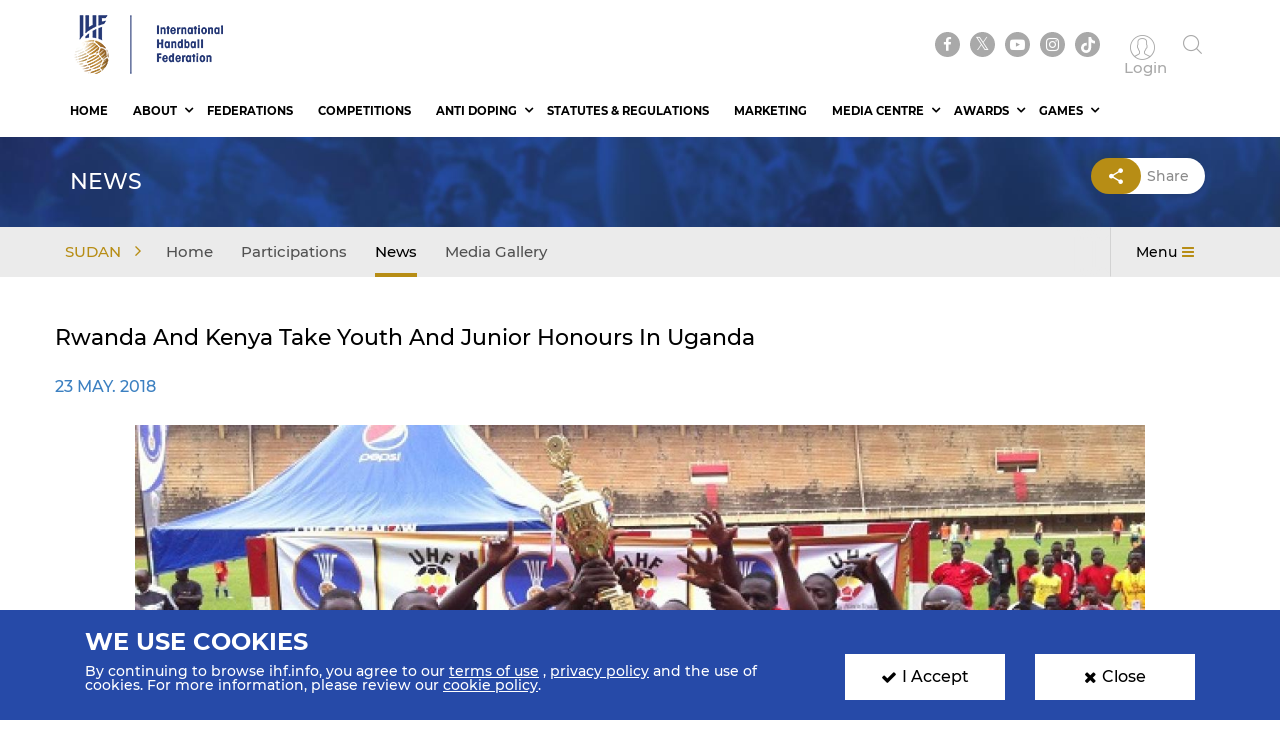

--- FILE ---
content_type: text/html; charset=UTF-8
request_url: https://www.ihf.info/member-federations/sudan/6081/news/5259
body_size: 8430
content:
<!DOCTYPE html>
<html lang="en" dir="ltr" prefix="content: http://purl.org/rss/1.0/modules/content/  dc: http://purl.org/dc/terms/  foaf: http://xmlns.com/foaf/0.1/  og: http://ogp.me/ns#  rdfs: http://www.w3.org/2000/01/rdf-schema#  schema: http://schema.org/  sioc: http://rdfs.org/sioc/ns#  sioct: http://rdfs.org/sioc/types#  skos: http://www.w3.org/2004/02/skos/core#  xsd: http://www.w3.org/2001/XMLSchema# ">
<head>
          <!-- Global site tag (gtag.js) - Google Analytics -->
      <script>
        let ga_id = "G-L2DC7J793W";
        let ga_script = document.createElement('script');
        ga_script.setAttribute('src', 'https://www.googletagmanager.com/gtag/js?id='+ga_id);
        document.head.appendChild(ga_script);
        let gtag_script = document.createElement('script');
        gtag_script.text = "window.dataLayer = window.dataLayer || [];function gtag(){dataLayer.push(arguments);}gtag('js', new Date());gtag('config', '"+ga_id+"');";
        document.head.appendChild(gtag_script);
      </script>
    
    <meta charset="utf-8" />
<meta name="twitter:card" content="summary_large_image" />
<link rel="canonical" href="https://www.ihf.info/member-federations/sudan/6081/news/5259" />
<meta name="twitter:title" content="News" />
<meta name="twitter:description" content="" />
<meta name="twitter:url" content="http://www.ihf.info/member-federations/sudan/6081/news/5259" />
<meta name="twitter:image" content="https://www.ihf.info/themes/ihf_theme/assets/img/logo.png?695" />
<script>var pfHeaderImgUrl = '';var pfHeaderTagline = '';var pfdisableClickToDel  = ;var pfHideImages = ;var pfImageDisplayStyle = '';var pfDisablePDF = ;var pfDisableEmail = ;var pfDisablePrint = ;var pfCustomCSS = '';var pfPlatform = 'Drupal 8';(function(){var js, pf;pf = document.createElement('script');pf.type = 'text/javascript';pf.src='//cdn.printfriendly.com/printfriendly.js';document.getElementsByTagName('head')[0].appendChild(pf)})();</script>
<meta name="Generator" content="Drupal 8 (https://www.drupal.org)" />
<meta name="MobileOptimized" content="width" />
<meta name="HandheldFriendly" content="true" />
<meta name="viewport" content="width=device-width, initial-scale=1.0" />
<link rel="shortcut icon" href="/sites/default/files/favicon.ico" type="image/vnd.microsoft.icon" />

    <meta name="viewport" content="width=device-width, initial-scale=1.0" />
    <title>IHF | News</title>
    <link rel="stylesheet" media="all" href="/core/themes/stable/css/system/components/ajax-progress.module.css?t99nv6" />
<link rel="stylesheet" media="all" href="/core/themes/stable/css/system/components/align.module.css?t99nv6" />
<link rel="stylesheet" media="all" href="/core/themes/stable/css/system/components/autocomplete-loading.module.css?t99nv6" />
<link rel="stylesheet" media="all" href="/core/themes/stable/css/system/components/fieldgroup.module.css?t99nv6" />
<link rel="stylesheet" media="all" href="/core/themes/stable/css/system/components/container-inline.module.css?t99nv6" />
<link rel="stylesheet" media="all" href="/core/themes/stable/css/system/components/clearfix.module.css?t99nv6" />
<link rel="stylesheet" media="all" href="/core/themes/stable/css/system/components/details.module.css?t99nv6" />
<link rel="stylesheet" media="all" href="/core/themes/stable/css/system/components/hidden.module.css?t99nv6" />
<link rel="stylesheet" media="all" href="/core/themes/stable/css/system/components/item-list.module.css?t99nv6" />
<link rel="stylesheet" media="all" href="/core/themes/stable/css/system/components/js.module.css?t99nv6" />
<link rel="stylesheet" media="all" href="/core/themes/stable/css/system/components/nowrap.module.css?t99nv6" />
<link rel="stylesheet" media="all" href="/core/themes/stable/css/system/components/position-container.module.css?t99nv6" />
<link rel="stylesheet" media="all" href="/core/themes/stable/css/system/components/progress.module.css?t99nv6" />
<link rel="stylesheet" media="all" href="/core/themes/stable/css/system/components/reset-appearance.module.css?t99nv6" />
<link rel="stylesheet" media="all" href="/core/themes/stable/css/system/components/resize.module.css?t99nv6" />
<link rel="stylesheet" media="all" href="/core/themes/stable/css/system/components/sticky-header.module.css?t99nv6" />
<link rel="stylesheet" media="all" href="/core/themes/stable/css/system/components/system-status-counter.css?t99nv6" />
<link rel="stylesheet" media="all" href="/core/themes/stable/css/system/components/system-status-report-counters.css?t99nv6" />
<link rel="stylesheet" media="all" href="/core/themes/stable/css/system/components/system-status-report-general-info.css?t99nv6" />
<link rel="stylesheet" media="all" href="/core/themes/stable/css/system/components/tabledrag.module.css?t99nv6" />
<link rel="stylesheet" media="all" href="/core/themes/stable/css/system/components/tablesort.module.css?t99nv6" />
<link rel="stylesheet" media="all" href="/core/themes/stable/css/system/components/tree-child.module.css?t99nv6" />
<link rel="stylesheet" media="all" href="/core/themes/stable/css/views/views.module.css?t99nv6" />
<link rel="stylesheet" media="all" href="/modules/contrib/printfriendly/css/printfriendly.css?t99nv6" />
<link rel="stylesheet" media="all" href="/themes/ihf_theme/assets/css/bootstrap.min.css?t99nv6" />
<link rel="stylesheet" media="all" href="/themes/ihf_theme/assets/css/slick.css?t99nv6" />
<link rel="stylesheet" media="all" href="/themes/ihf_theme/assets/css/font-awesome.css?t99nv6" />
<link rel="stylesheet" media="all" href="/themes/ihf_theme/assets/css/icomoon.css?t99nv6" />
<link rel="stylesheet" media="all" href="/themes/ihf_theme/assets/css/style.css?t99nv6" />

    
<!--[if lte IE 8]>
<script src="/core/assets/vendor/html5shiv/html5shiv.min.js?v=3.7.3"></script>
<![endif]-->

</head>
<body>
<a href="#main-content" class="visually-hidden focusable">
    Skip to main content
</a>

  <div class="dialog-off-canvas-main-canvas" data-off-canvas-main-canvas>
    <div class="layout-container">

    <header role="banner">
        
    </header>

    
    

    

    

    







    <main role="main">
        <a id="main-content" tabindex="-1"></a>
                <header>
    <div class="site-tools">
        <div class="container">
            <div class="row">
                <div class="col-xs-6 site-logo-mob">
                    <div class="site-logo">
                        <a href="/">
                                                        <img src="/themes/ihf_theme/assets/img/logo.png?730" alt="IHF logo">
                        </a>
                    </div>
                </div>
                <div class="col-xs-6 menuOption">
                    <div class="socialMedia ">
                        <ul class="links">
                            <div class="social-media">
                              <li><a href="https://www.facebook.com/ihfworldhandball" target="_blank" class="facebook"><i class="fa fa-facebook" aria-hidden="true"></i></a></li>
                              <li><a href="https://twitter.com/ihfhandball" target="_blank" class="twitter"><i class="fa fa-twitter" aria-hidden="true"></i></a></li>
                              <li><a href="https://www.youtube.com/channel/UCUhAEljbC3MwnI9-ueItMQA" target="_blank" class="youtube"><i class="fa fa-youtube-play" aria-hidden="true"></i></a></li>
                              <li><a href="https://www.instagram.com/ihfworldhandball" target="_blank" class="insta"><i class="fa fa-instagram" aria-hidden="true"></i></a></li>
                              <li class="tiktok"><a href="https://www.tiktok.com/@ihfworldhandball?_t=8fFEU4CZBLS&_r=1" target="_blank" class="tikto"><img src="/themes/ihf_theme/assets/img/tiktok.svg" class="fa"></a></li>
                            </div>

                                                            <li><a href="/user" class="log-in"><i class="icon-user1" aria-hidden="true"></i><span> Login </span></a></li>
                                                        <li><a href="" class="search"><i class="icon-search" aria-hidden="true"></i></a></li>
                        </ul>
                    </div>
                                          <div>
    <div class="search-block-form" data-drupal-selector="search-block-form" id="block-ihf-theme-search" role="search">
  
    
      <div id="IHF-search"><form action="/search/node" method="get" id="search-block-form" accept-charset="UTF-8">
  <div class="js-form-item form-item js-form-type-search form-item-keys js-form-item-keys form-no-label">
      <label for="edit-keys" class="visually-hidden">Search</label>
        <input title="Enter the terms you wish to search for." data-drupal-selector="edit-keys" type="search" id="edit-keys" name="keys" value="" size="15" maxlength="128" class="form-search" />

        </div>
<input data-drupal-selector="edit-submit" type="submit" id="edit-submit" value="Search" class="button js-form-submit form-submit" />

</form>
  </div>
  </div>

  </div>

                                    </div>
            </div>
        </div>
    </div>

            <div class="main-menu ihf-main-menu sf-menu">
            <div class="container">
                <div id="nav-icon3">
                    <span></span>
                    <span></span>
                    <span></span>
                    <span></span>
                </div>
                <div class="menu-link">
                    <nav role="navigation" aria-labelledby="block-personalmainmenu--2-menu" id="block-personalmainmenu--2">
                        <div class="menu sf-js-enabled" style="touch-action: pan-y;">
                                  <div>
    <div id="block-mainmenu">
  
    
      <ul>
                            <li class="">
            <a href="https://www.ihf.info/" class="is-active sf-with-ul">Home</a>
                    </li>

                                                <li class="expand active-parent sfHover sf-arrows">
            <a href="https://www.ihf.info/" class="is-active sf-with-ul">About</a>
                            <ul>
                    <div class="sf-mega container">
                                                                                                                        <div class="sf-mega-section">
                                        <ul>
                                            <li class="secondLevel menuHead expand active-parent">
                                                <a href="/" class="is-active sf-with-ul">About</a>
                                                <ul style="display: none;">

                                                    <li class="secondLevel listHead expand active-parent">
                                                                                                                    <a href="https://www.ihf.info/who-we-are" class="is-active sf-with-ul">Who We Are</a>
                                                                                                                <ul style="display: none;">
                                                                                                                            <li class="secondLevel ">
                                                                                                                                            <a href="https://www.ihf.info/about/congress" class="is-active">Congress</a>
                                                                                                                                    </li>
                                                                                                                            <li class="secondLevel ">
                                                                                                                                            <a href="https://www.ihf.info/about/president" class="is-active">President</a>
                                                                                                                                    </li>
                                                                                                                            <li class="secondLevel ">
                                                                                                                                            <a href="https://www.ihf.info/about/council" class="is-active">Council</a>
                                                                                                                                    </li>
                                                                                                                            <li class="secondLevel ">
                                                                                                                                            <a href="https://www.ihf.info/about/committee" class="is-active">Executive Committee</a>
                                                                                                                                    </li>
                                                                                                                            <li class="secondLevel ">
                                                                                                                                            <a href="https://www.ihf.info/about/commissions" class="is-active">Commissions</a>
                                                                                                                                    </li>
                                                                                                                            <li class="secondLevel ">
                                                                                                                                            <a href="https://www.ihf.info/about/working-groups" class="is-active">Working Groups</a>
                                                                                                                                    </li>
                                                                                                                            <li class="secondLevel ">
                                                                                                                                            <a href="https://www.ihf.info/about/adjudicating-body" class="is-active">Adjudicating bodies</a>
                                                                                                                                    </li>
                                                                                                                            <li class="secondLevel ">
                                                                                                                                            <a href="https://www.ihf.info/about/head-office" class="is-active">Head Office</a>
                                                                                                                                    </li>
                                                                                                                    </ul>

                                                    </li>
                                                </ul>

                                            </li>
                                        </ul>
                                    </div>
                                                                    <div class="sf-mega-section">
                                        <ul>
                                            <li class="secondLevel menuHead expand active-parent">
                                                <a href="/" class="is-active sf-with-ul">About</a>
                                                <ul style="display: none;">

                                                    <li class="secondLevel listHead expand active-parent">
                                                                                                                    <a href="#" class="is-active sf-with-ul">What we do</a>
                                                                                                                <ul style="display: none;">
                                                                                                                            <li class="secondLevel ">
                                                                                                                                            <a href="https://www.ihf.info/about/education" class="is-active">Education</a>
                                                                                                                                    </li>
                                                                                                                            <li class="secondLevel ">
                                                                                                                                            <a href="https://www.ihf.info/about/ihf-forums" class="is-active">IHF Forum For The Future of Handball</a>
                                                                                                                                    </li>
                                                                                                                            <li class="secondLevel ">
                                                                                                                                            <a href="https://www.ihf.info/about/job-posting" class="is-active">Job Offers and Requests</a>
                                                                                                                                    </li>
                                                                                                                            <li class="secondLevel ">
                                                                                                                                            <a href="https://www.ihf.info/about/ihf-bid" class="is-active">IHF Bid And Event Manual</a>
                                                                                                                                    </li>
                                                                                                                            <li class="secondLevel ">
                                                                                                                                            <a href="https://www.ihf.info/about/projects" class="is-active">Projects</a>
                                                                                                                                    </li>
                                                                                                                            <li class="secondLevel ">
                                                                                                                                            <a href="https://www.ihf.info/about/wheelchair" class="is-active">Wheelchair Handball</a>
                                                                                                                                    </li>
                                                                                                                    </ul>

                                                    </li>
                                                </ul>

                                            </li>
                                        </ul>
                                    </div>
                                                                                                        </div>
                </ul>
                    </li>

                            <li class="">
            <a href="https://www.ihf.info/federations" class="is-active sf-with-ul">Federations</a>
                    </li>

                            <li class="">
            <a href="https://www.ihf.info/competitions" class="is-active sf-with-ul">Competitions</a>
                    </li>

                                                <li class="expand active-parent sfHover sf-arrows">
            <a href="https://www.ihf.info/anti-doping" class="is-active sf-with-ul">Anti Doping</a>
                            <ul>
                    <div class="sf-mega container">
                                                                                                                        <div class="sf-mega-section">
                                        <ul>
                                            <li class="secondLevel menuHead expand active-parent">
                                                <a href="/" class="is-active sf-with-ul">Anti Doping</a>
                                                <ul style="display: none;">

                                                    <li class="secondLevel listHead expand active-parent">
                                                                                                                    <a href="https://www.ihf.info/anti-doping/documents/395" class="is-active sf-with-ul">Acronyms</a>
                                                                                                                <ul style="display: none;">
                                                                                                                    </ul>

                                                    </li>
                                                </ul>

                                            </li>
                                        </ul>
                                    </div>
                                                                    <div class="sf-mega-section">
                                        <ul>
                                            <li class="secondLevel menuHead expand active-parent">
                                                <a href="/" class="is-active sf-with-ul">Anti Doping</a>
                                                <ul style="display: none;">

                                                    <li class="secondLevel listHead expand active-parent">
                                                                                                                    <a href="https://www.ihf.info/anti-doping/documents/403" class="is-active sf-with-ul">Doping Control Form</a>
                                                                                                                <ul style="display: none;">
                                                                                                                    </ul>

                                                    </li>
                                                </ul>

                                            </li>
                                        </ul>
                                    </div>
                                                                    <div class="sf-mega-section">
                                        <ul>
                                            <li class="secondLevel menuHead expand active-parent">
                                                <a href="/" class="is-active sf-with-ul">Anti Doping</a>
                                                <ul style="display: none;">

                                                    <li class="secondLevel listHead expand active-parent">
                                                                                                                    <a href="https://www.ihf.info/anti-doping/documents/391" class="is-active sf-with-ul">Education</a>
                                                                                                                <ul style="display: none;">
                                                                                                                    </ul>

                                                    </li>
                                                </ul>

                                            </li>
                                        </ul>
                                    </div>
                                                                    <div class="sf-mega-section">
                                        <ul>
                                            <li class="secondLevel menuHead expand active-parent">
                                                <a href="/" class="is-active sf-with-ul">Anti Doping</a>
                                                <ul style="display: none;">

                                                    <li class="secondLevel listHead expand active-parent">
                                                                                                                    <a href="https://www.ihf.info/anti-doping/documents/393" class="is-active sf-with-ul">Injury &amp; Illness Projects</a>
                                                                                                                <ul style="display: none;">
                                                                                                                    </ul>

                                                    </li>
                                                </ul>

                                            </li>
                                        </ul>
                                    </div>
                                                                    <div class="sf-mega-section">
                                        <ul>
                                            <li class="secondLevel menuHead expand active-parent">
                                                <a href="/" class="is-active sf-with-ul">Anti Doping</a>
                                                <ul style="display: none;">

                                                    <li class="secondLevel listHead expand active-parent">
                                                                                                                    <a href="https://www.ihf.info/anti-doping/documents/399" class="is-active sf-with-ul">Prohibited List</a>
                                                                                                                <ul style="display: none;">
                                                                                                                    </ul>

                                                    </li>
                                                </ul>

                                            </li>
                                        </ul>
                                    </div>
                                                                    <div class="sf-mega-section">
                                        <ul>
                                            <li class="secondLevel menuHead expand active-parent">
                                                <a href="/" class="is-active sf-with-ul">Anti Doping</a>
                                                <ul style="display: none;">

                                                    <li class="secondLevel listHead expand active-parent">
                                                                                                                    <a href="https://www.ihf.info/anti-doping/documents/405" class="is-active sf-with-ul">Results And Violations</a>
                                                                                                                <ul style="display: none;">
                                                                                                                    </ul>

                                                    </li>
                                                </ul>

                                            </li>
                                        </ul>
                                    </div>
                                                                    <div class="sf-mega-section">
                                        <ul>
                                            <li class="secondLevel menuHead expand active-parent">
                                                <a href="/" class="is-active sf-with-ul">Anti Doping</a>
                                                <ul style="display: none;">

                                                    <li class="secondLevel listHead expand active-parent">
                                                                                                                    <a href="https://www.ihf.info/anti-doping/statistics" class="is-active sf-with-ul">Statistics</a>
                                                                                                                <ul style="display: none;">
                                                                                                                    </ul>

                                                    </li>
                                                </ul>

                                            </li>
                                        </ul>
                                    </div>
                                                                    <div class="sf-mega-section">
                                        <ul>
                                            <li class="secondLevel menuHead expand active-parent">
                                                <a href="/" class="is-active sf-with-ul">Anti Doping</a>
                                                <ul style="display: none;">

                                                    <li class="secondLevel listHead expand active-parent">
                                                                                                                    <a href="https://www.ihf.info/anti-doping/documents/397" class="is-active sf-with-ul">Therapeutic Use Exemption</a>
                                                                                                                <ul style="display: none;">
                                                                                                                    </ul>

                                                    </li>
                                                </ul>

                                            </li>
                                        </ul>
                                    </div>
                                                                    <div class="sf-mega-section">
                                        <ul>
                                            <li class="secondLevel menuHead expand active-parent">
                                                <a href="/" class="is-active sf-with-ul">Anti Doping</a>
                                                <ul style="display: none;">

                                                    <li class="secondLevel listHead expand active-parent">
                                                                                                                    <a href="https://www.ihf.info/anti-doping/videos" class="is-active sf-with-ul">Videos</a>
                                                                                                                <ul style="display: none;">
                                                                                                                    </ul>

                                                    </li>
                                                </ul>

                                            </li>
                                        </ul>
                                    </div>
                                                                    <div class="sf-mega-section">
                                        <ul>
                                            <li class="secondLevel menuHead expand active-parent">
                                                <a href="/" class="is-active sf-with-ul">Anti Doping</a>
                                                <ul style="display: none;">

                                                    <li class="secondLevel listHead expand active-parent">
                                                                                                                    <a href="https://www.ihf.info/anti-doping/documents/407" class="is-active sf-with-ul">WADA Code</a>
                                                                                                                <ul style="display: none;">
                                                                                                                    </ul>

                                                    </li>
                                                </ul>

                                            </li>
                                        </ul>
                                    </div>
                                                                    <div class="sf-mega-section">
                                        <ul>
                                            <li class="secondLevel menuHead expand active-parent">
                                                <a href="/" class="is-active sf-with-ul">Anti Doping</a>
                                                <ul style="display: none;">

                                                    <li class="secondLevel listHead expand active-parent">
                                                                                                                    <a href="https://www.ihf.info/anti-doping/documents/401" class="is-active sf-with-ul">Whereabouts</a>
                                                                                                                <ul style="display: none;">
                                                                                                                    </ul>

                                                    </li>
                                                </ul>

                                            </li>
                                        </ul>
                                    </div>
                                                                                                        </div>
                </ul>
                    </li>

                            <li class="">
            <a href="https://www.ihf.info/regulations-team-types/355" class="is-active sf-with-ul">Statutes &amp; Regulations</a>
                    </li>

                            <li class="">
            <a href="https://www.ihf.info/marketing-homepage" class="is-active sf-with-ul">Marketing</a>
                    </li>

                                                <li class="expand active-parent sfHover sf-arrows">
            <a href="https://www.ihf.info/media-center-home" class="is-active sf-with-ul">Media Centre</a>
                            <ul>
                    <div class="sf-mega container">
                                                                                                                        <div class="sf-mega-section">
                                        <ul>
                                            <li class="secondLevel menuHead expand active-parent">
                                                <a href="/" class="is-active sf-with-ul">Media Centre</a>
                                                <ul style="display: none;">

                                                    <li class="secondLevel listHead expand active-parent">
                                                                                                                    <a href="https://www.ihf.info/media-center/announcements" class="is-active sf-with-ul">Announcements</a>
                                                                                                                <ul style="display: none;">
                                                                                                                    </ul>

                                                    </li>
                                                </ul>

                                            </li>
                                        </ul>
                                    </div>
                                                                    <div class="sf-mega-section">
                                        <ul>
                                            <li class="secondLevel menuHead expand active-parent">
                                                <a href="/" class="is-active sf-with-ul">Media Centre</a>
                                                <ul style="display: none;">

                                                    <li class="secondLevel listHead expand active-parent">
                                                                                                                    <a href="https://www.ihf.info/media-center/gallery" class="is-active sf-with-ul">Gallery</a>
                                                                                                                <ul style="display: none;">
                                                                                                                    </ul>

                                                    </li>
                                                </ul>

                                            </li>
                                        </ul>
                                    </div>
                                                                    <div class="sf-mega-section">
                                        <ul>
                                            <li class="secondLevel menuHead expand active-parent">
                                                <a href="/" class="is-active sf-with-ul">Media Centre</a>
                                                <ul style="display: none;">

                                                    <li class="secondLevel listHead expand active-parent">
                                                                                                                    <a href="https://www.ihf.info/media-centre/magazines" class="is-active sf-with-ul">IHF Magazines</a>
                                                                                                                <ul style="display: none;">
                                                                                                                    </ul>

                                                    </li>
                                                </ul>

                                            </li>
                                        </ul>
                                    </div>
                                                                    <div class="sf-mega-section">
                                        <ul>
                                            <li class="secondLevel menuHead expand active-parent">
                                                <a href="/" class="is-active sf-with-ul">Media Centre</a>
                                                <ul style="display: none;">

                                                    <li class="secondLevel listHead expand active-parent">
                                                                                                                    <a href="https://www.ihf.info/media-center-media-services" class="is-active sf-with-ul">Media Services</a>
                                                                                                                <ul style="display: none;">
                                                                                                                    </ul>

                                                    </li>
                                                </ul>

                                            </li>
                                        </ul>
                                    </div>
                                                                    <div class="sf-mega-section">
                                        <ul>
                                            <li class="secondLevel menuHead expand active-parent">
                                                <a href="/" class="is-active sf-with-ul">Media Centre</a>
                                                <ul style="display: none;">

                                                    <li class="secondLevel listHead expand active-parent">
                                                                                                                    <a href="https://www.ihf.info/media-center/news" class="is-active sf-with-ul">News</a>
                                                                                                                <ul style="display: none;">
                                                                                                                    </ul>

                                                    </li>
                                                </ul>

                                            </li>
                                        </ul>
                                    </div>
                                                                                                        </div>
                </ul>
                    </li>

                                                <li class="expand active-parent sfHover sf-arrows">
            <a href="https://www.ihf.info/about/ihf-awards" class="is-active sf-with-ul">Awards</a>
                            <ul>
                    <div class="sf-mega container">
                                                                                                                        <div class="sf-mega-section">
                                        <ul>
                                            <li class="secondLevel menuHead expand active-parent">
                                                <a href="/" class="is-active sf-with-ul">Awards</a>
                                                <ul style="display: none;">

                                                    <li class="secondLevel listHead expand active-parent">
                                                                                                                    <a href="https://www.ihf.info/about/ihf-awards" class="is-active sf-with-ul">IHF Awards</a>
                                                                                                                <ul style="display: none;">
                                                                                                                    </ul>

                                                    </li>
                                                </ul>

                                            </li>
                                        </ul>
                                    </div>
                                                                    <div class="sf-mega-section">
                                        <ul>
                                            <li class="secondLevel menuHead expand active-parent">
                                                <a href="/" class="is-active sf-with-ul">Awards</a>
                                                <ul style="display: none;">

                                                    <li class="secondLevel listHead expand active-parent">
                                                                                                                    <a href="https://www.ihf.info/media-center/gallery/awards" class="is-active sf-with-ul">Media Gallery</a>
                                                                                                                <ul style="display: none;">
                                                                                                                    </ul>

                                                    </li>
                                                </ul>

                                            </li>
                                        </ul>
                                    </div>
                                                                    <div class="sf-mega-section">
                                        <ul>
                                            <li class="secondLevel menuHead expand active-parent">
                                                <a href="/" class="is-active sf-with-ul">Awards</a>
                                                <ul style="display: none;">

                                                    <li class="secondLevel listHead expand active-parent">
                                                                                                                    <a href="https://www.ihf.info/media-center/news/awards" class="is-active sf-with-ul">News</a>
                                                                                                                <ul style="display: none;">
                                                                                                                    </ul>

                                                    </li>
                                                </ul>

                                            </li>
                                        </ul>
                                    </div>
                                                                                                        </div>
                </ul>
                    </li>

                                                <li class="expand active-parent sfHover sf-arrows">
            <a href="https://www.ihf.info/games/triviaquestions" class="is-active sf-with-ul">Games</a>
                            <ul>
                    <div class="sf-mega container">
                                                                                                                        <div class="sf-mega-section">
                                        <ul>
                                            <li class="secondLevel menuHead expand active-parent">
                                                <a href="/" class="is-active sf-with-ul">Games</a>
                                                <ul style="display: none;">

                                                    <li class="secondLevel listHead expand active-parent">
                                                                                                                    <a href="https://www.ihf.info/games/be-a-manager" class="is-active sf-with-ul">Be A Manager</a>
                                                                                                                <ul style="display: none;">
                                                                                                                    </ul>

                                                    </li>
                                                </ul>

                                            </li>
                                        </ul>
                                    </div>
                                                                    <div class="sf-mega-section">
                                        <ul>
                                            <li class="secondLevel menuHead expand active-parent">
                                                <a href="/" class="is-active sf-with-ul">Games</a>
                                                <ul style="display: none;">

                                                    <li class="secondLevel listHead expand active-parent">
                                                                                                                    <a href="https://www.ihf.info/games/prediction-game" class="is-active sf-with-ul">Prediction</a>
                                                                                                                <ul style="display: none;">
                                                                                                                    </ul>

                                                    </li>
                                                </ul>

                                            </li>
                                        </ul>
                                    </div>
                                                                    <div class="sf-mega-section">
                                        <ul>
                                            <li class="secondLevel menuHead expand active-parent">
                                                <a href="/" class="is-active sf-with-ul">Games</a>
                                                <ul style="display: none;">

                                                    <li class="secondLevel listHead expand active-parent">
                                                                                                                    <a href="https://www.ihf.info/games/triviaquestions" class="is-active sf-with-ul">Trivia</a>
                                                                                                                <ul style="display: none;">
                                                                                                                    </ul>

                                                    </li>
                                                </ul>

                                            </li>
                                        </ul>
                                    </div>
                                                                                                        </div>
                </ul>
                    </li>

    </ul>
  </div>

  </div>

                        </div>
                                                                                                                                                                                                                                                                                                                                                                                                                                                                                                                                                                                                                                                                                                                                                                                                                                                                                                                                                                                                                                                                                                                                                                                                                                                                                                                                                                                                                                                                                                                                                                                                                                                                                                                                                                                                                                                                                                                                                                                                                                                                                                                                                                                                                                                                                                                                                                                                                                                                                                                                                                                                                                                                                                                                                                                                                                                                                                                                                                                                                                                                                                                                                                                                                                                                                                                                                                                                                                                                                                                                                                                                                                                                                                                                                                    </nav>
                </div>
            </div>
        </div>
        </header>
<style>
  .search-block-form.contextual-region {
    position: unset;
  }
  .fa.fa-twitter::before{
    content:"𝕏";
    font-size:1.2em;
  }
</style>
        

        <div class="layout-content">
                              <div>
    <div id="block-ihf-theme-page-title">
  
    
      <section class="topHeader">
  <div class="container">
    <div class="row">
      <div class="col-md-9 col-sm-8 col-xs-12">
        <h2>News</h2>
      </div>
      <div class="col-md-3 col-sm-4 col-xs-12 text-right topHeaderIcon">
                <a href="#" class="shareIcon"><i class="icon-share-symbol" aria-hidden="true"></i>share</a>

        <div id = "social-share"  class ="social-items hidden animated bounceInUp" >
          <!-- AddToAny BEGIN -->
          <div class="a2a_kit a2a_kit_size_32 a2a_default_style" data-a2a-url="http://www.ihf.info/member-federations/sudan/6081/news/5259">
                        <a class="a2a_button_facebook"></a>
            <a class="a2a_button_twitter"></a>
          </div>
          <script async src="https://static.addtoany.com/menu/page.js"></script>
          <!-- AddToAny END -->

        </div>
      </div>


    </div>
  </div>
</section>

  </div>

  </div>

            
                                          <div>
    <div id="block-memberfederationsubmenu">
  
    
      
<section class="secondMenu">
    <div class="container">
        <div class="secondMenuContanier firstList">
            <ul class="firstItem">
                <li><span class="listName">Sudan <i class="fa fa-angle-right" aria-hidden="true"></i></span></li>
            </ul>
        </div>
        <div class="secondMenuContanier secondList">
            <ul class="linkList">
                                <li class=""><a href="/member-federations/sudan/6081">Home</a></li>

                                <li class=""><a href="/member-federations/sudan/6081/participations">Participations</a></li>

                
                                <li class=" active "><a href="/member-federations/sudan/6081/news">News</a></li>

                                <li class=""><a href="/member-federations/sudan/6081/gallery">Media Gallery</a></li>
            </ul>
            <button class="btn showAllMenu" style="box-shadow: -10px 2px 20px 12px #ebebeb">Menu<i class="fa fa-bars" aria-hidden="true"></i></button>
        </div>

        <div class="thirdMenuContanier thirdList">
            <ul class="linkList">
                                <li class=""><a href="/member-federations/sudan/6081">Home</a></li>

                                <li class=""><a href="/member-federations/sudan/6081/participations">Participations</a></li>

                
                                <li class=" active "><a href="/member-federations/sudan/6081/news">News</a></li>

                                <li class=""><a href="/member-federations/sudan/6081/gallery">Media Gallery</a></li>
            </ul>
        </div>
    </div>
</section>
  </div>

  </div>

            
            
            
            
            <div class="container">
                <div class="row">
                    <div>  <div>
    <div data-drupal-messages-fallback class="hidden"></div><div id="block-ihf-theme-content">
  
    
      <div class="js-view-dom-id-75affed6bc5ca3bbfc27dcfa06306265edc98a0a78dd4c847f1acf80ca5624c0">
  
  
  

  
  
  

      <div class="views-row">
<section class="newsDetails card iconWithDate">
    <div class="container">
        <div class="row">
                            <h1 class="sectionHeading"><span>Rwanda and Kenya take youth and junior honours in Uganda</span>
</h1>
            
                                    <p class="topDate">23 May. 2018</p>
                                                                    <div class="col-lg-12 newsBody">
                <img src="/sites/default/files/styles/news_details/public/2019-06/0_IHF%20Trophy%20UGA_KEN%20youth_600x337.jpg?itok=hlRXuswe" alt="Rwanda and Kenya take youth and junior honours in Uganda" class="img-responsive topImage">
                <div class="newsText">
                    
            <div><p>The IHF Trophy Africa - Zone V tournament concluded on Sunday (20 May) in Kampala, Uganda as teams from across the east of the continent battled it out for regional honours on the outside courts.</p>

<p>In the youth tournament, Kenya managed to get the ultimate revenge against Ethiopia, beating them 22:17 in the final after they had lost to them 33:21 in the group stages. The bronze-medal match provided happiness for the home fans as a commanding performance for Uganda saw them beat Somalia by 19 goals.</p>

<p>The host nation also grabbed a medal in the junior competition, although it was with disappointment as they lost 32:27 to Rwanda in the final, the Rwandans had won all four of the preliminary group games – including a tight 30:29 (14:14) victory over Uganda. </p>

<p>"We are happy that as a team we have managed to win this regional trophy,” said 48-goal Rwandan top scorer Honore Byiringiro to local media after the victory.</p>

<p>The victory means that Rwanda now qualify for the Continental Phase of the IHF Trophy later this year and also another defeat of Uganda in the competition after they beat them in 2016 in the IHF Trophy Africa Zone 5B.</p>

<p>"We have noted that the standards in the region have improved and our teams have what it takes to compete with other regions,” said Sheila Richardson, President of the Uganda Handball Federation to local media after the event.</p>

<p><strong>FINAL RANKING</strong></p>

<p>Youth Competition</p>

<p>1 – Kenya (KEN)</p>

<p>2 – Ethiopia (ETH)</p>

<p>3 – Uganda (UGA)</p>

<p>4 – Somalia (SOM)</p>

<p>5 – Burundi (BDI)</p>

<p>6 – Sudan (SUD)</p>

<p>7 – Tanzania (TAN)</p>

<p> </p>

<p>Junior Competition</p>

<p>1 – Rwanda</p>

<p>2 – Uganda</p>

<p>3 – Ethiopia</p>

<p>4 – Kenya</p>

<p>5 – Somalia</p>

<p>6 – Tanzania</p>

<p>7 – Sudan</p>

<p>8 – Burundi (disqualified)</p>

<p> </p>

<p>RESULTS</p>

<p> </p>

<p>Youth Competition</p>

<p> </p>

<p>Preliminary Group A: Uganda, Sudan, Somalia</p>

<p>UGA vs SOM 31:12 (12:6)</p>

<p>UGA vs SUD 48:11 (20:8)</p>

<p>SUD vs SOM 0:10 Match forfeited</p>

<p> </p>

<p>Preliminary Group B: Ethiopia, Kenya, Tanzania, Burundi</p>

<p>BDI vs KEN 0:10 Match forfeited</p>

<p>BDI vs ETH 20:27 (8:15)</p>

<p>TAN vs BUR 17:30 (6:15)</p>

<p>ETH vs BDI 27:20</p>

<p>KEN vs ETH 21:33 (11:17)</p>

<p>ETH vs TAN 42:15 (19:6)</p>

<p>KEN vs ETH 21:33 (15:17)</p>

<p>ETH vs TAN 42:15</p>

<p>KEN vs TAN 36:12 (17:4)</p>

<p> </p>

<p>Semi-Final 1: UGA vs KEN 16:22 (9:13)</p>

<p>Semi-Final 2: ETH vs SOM 34:20 (16:11)</p>

<p>Placement Match 5/6:    SUD vs BDI 15:38 (9:15)</p>

<p>Bronze (3/4 Placement Match): SOM vs UGA 17:36 (9:19)</p>

<p>Final: KEN vs ETH 22:17 (10:9)</p>

<p> </p>

<p>Junior Competition</p>

<p> </p>

<p>Preliminary Group A: Sudan, Tanzania, Ethiopia, Kenya</p>

<p>KEN vs TAN 26:15 (12:4)</p>

<p>ETH vs TAN 34:23 (18:9)</p>

<p>ETH vs KEN 21:20 (9:12)</p>

<p> </p>

<p>Preliminary Group B: Burundi, Uganda, Somalia, Rwanda,</p>

<p>BDI vs UGA 29:37 (15:18)</p>

<p>RWA vs BDI 37:22 (17:13)</p>

<p>SOM vs BDI 10:0 Burundi forfeited</p>

<p>SOM vs UGA 16:37 (5:16)</p>

<p>UGA vs RWA 29:30 (14:14)</p>

<p>RWA vs SUD 55:8 (28:3)</p>

<p>SUD vs SOM 20:24 (7:15)</p>

<p>SUD vs BDI 0:10 Burundi forfeited</p>

<p>RWA vs SOM 46:24 (20:10)</p>

<p>UGA vs SUD 60:23 (37:11)</p>

<p> </p>

<p>Semi-Final 1: ETH vs UGA 21:35 (8:16)</p>

<p>Semi-Final 2: RWA vs KEN 31:20 (15:10)</p>

<p>Placement Match 5/6: TAN vs SOM 22:24 (9:12)</p>

<p>Bronze (3/4 Placement): ETH vs KEN 29:23 (15:11)</p>

<p>Final: UGA vs RWA 27:32 (11:20)</p>

<p>Photos: Uganda Handball Federation</p></div>
      
                </div>
            </div>

                                                            </div>
    </div>
</section>
</div>

    

  
  

  
  
</div>

  </div>

  </div>
</div>
                </div>
            </div>

            
            
            
            
            
            
                    </div>


        
        <footer>
        <div class="topFooter">
        <div class="container no-padding">
            <div class="row">
                <div class="col-md-3 col-sm-12 partnersTitle">
                    <h3> IHF Partners <span>Thanks to our great supporters.</span></h3>
                </div>
                <div class="col-md-9 col-sm-12 partnersSlider ">
                    <a href="http://www.gerflor.com/" target="_blank" class="sliderItem"><img src="/themes/ihf_theme/assets/img/partners/3-new.jpg"></a>
                    <a href="https://hummel.net/" target="_blank" class="sliderItem"><img src="/themes/ihf_theme/assets/img/partners/5-new.jpg"></a>
                    <a href="https://sportfive.com/" target="_blank" class="sliderItem"><img src="/themes/ihf_theme/assets/img/partners/2-new.jpg?528"></a>
                    <a href="http://www.molten.co.jp/sports/en/handball/index.html" target="_blank" class="sliderItem"><img src="/themes/ihf_theme/assets/img/partners/1m-new.jpg"></a>
                                    </div>
            </div>
        </div>
    </div>
    <div class="bottomFooter">
        <div class="container no-padding">
            <div class="row">
                <div class="col-md-8 col-sm-6 col-xs-12">
                    <div class="footerLogo">
                        <img src="/themes/ihf_theme/assets/img/small-logo.png?528">
                        <img src="/themes/ihf_theme/assets/img/footer-logo.png">
                    </div>
                    <p>All rights reserved © 2026 IHF</p>
                    <ul>
                                                <li><a href="/sitemap">Sitemap</a></li>
                                                <li><a href="/privacy-statement">Privacy Statement</a></li>
                                                <li><a href="/terms-of-use">Terms of Use</a></li>
                                                <li><a href="/contact-us">Contact Us</a></li>
                                                <li><a href="/ihf-mobile-app">Mobile Apps</a></li>
                    </ul>
                </div>
                                      <div>
    <div class="newsletter-form-id" data-drupal-selector="newsletter-form-id" id="block-newsletterblock">
  
    
      <form action="/member-federations/sudan/6081/news/5259" method="post" id="newsletter-form-id" accept-charset="UTF-8">
  <div class="col-md-4 col-sm-6 col-xs-12 no-padding">
    <div class="newsLetter">
        <h3>SIGN UP FOR OUR NEWSLETTER</h3>
        <div class="subTitle">Submit your email address below to get our latest news.</div>
        <div class="input-group hide-label"><div class="js-form-item form-item js-form-type-textfield form-item-email js-form-item-email form-no-label">
        <input class="form-control form-text required" placeholder="Enter your mail here..." data-drupal-selector="edit-email" type="text" id="edit-email" name="email" value="" size="60" maxlength="128" required="required" aria-required="true" />

        </div>
<input class="btn-secondary-color btn button js-form-submit form-submit" data-drupal-selector="edit-submit-nl" type="submit" id="edit-submit-nl" name="op" value="Send" />
</div><div class="status_message"></div><input autocomplete="off" data-drupal-selector="form-n7wisj4v5met9fgercgtm350na4pi8zedwzmgsua-6c" type="hidden" name="form_build_id" value="form-N7wISj4v5MET9FGErCgTm350nA4pi8ZEdwZMGSua_6c" />
<input data-drupal-selector="edit-newsletter-form-id" type="hidden" name="form_id" value="newsletter_form_id" />

    </div>
</div>

</form>

  </div>

  </div>

                                                                                                                                                                                                                                                            </div>
        </div>
    </div>
</footer>

                      <div>
    <div id="block-cookiesblock">
  
    
      <section class="cookies" id="cookie">
    <div class="container cookies-container">
        <div class="row">
            <div class="col-md-8">
                <h2>We use cookies</h2>
                <p>
                    <p>By continuing to browse ihf.info, you agree to our <a class="white-color" href="/terms-of-use" style="text-decoration:underline" title="terms of use">terms of use</a> , <a class="white-color" href="/privacy-statement" style="text-decoration:underline" title="privacy policy">privacy policy</a> and the use of cookies. For more information, please review our <a class="white-color" href="/cookies" style="text-decoration:underline" title="cookie policy">cookie policy</a>.</p>

                </p>
            </div>
            <div class="col-md-2">
                <a class="accept-cookies-btn"><i class="fa fa-check" aria-hidden="true"></i>I Accept</a>
            </div>
          <div class="col-md-2">
            <a class="close-cookies-btn"><i class="fa fa-times" aria-hidden="true"></i>Close</a>
          </div>
        </div>
    </div>
</section>

  </div>

  </div>

        
        
        
    </main>

    
</div>
  </div>


<script type="application/json" data-drupal-selector="drupal-settings-json">{"path":{"baseUrl":"\/","scriptPath":null,"pathPrefix":"","currentPath":"member-federations\/sudan\/6081\/news\/5259","currentPathIsAdmin":false,"isFront":false,"currentLanguage":"en","currentQuery":{"q":"\/member-federations\/sudan\/6081\/news\/5259"}},"pluralDelimiter":"\u0003","suppressDeprecationErrors":true,"ajaxPageState":{"libraries":"core\/drupal.ajax,core\/html5shiv,core\/jquery.form,ihf_about\/coach-project,ihf_about\/education-courses,ihf_about\/olympic-solidarity,ihf_about\/player-project,ihf_competitions\/sse-live-scores,ihf_theme\/bootstrap,ihf_theme\/filestyle,ihf_theme\/fontawesome,ihf_theme\/icomoon,ihf_theme\/jquery-progressbar,ihf_theme\/scrollreveal,ihf_theme\/slick,ihf_theme\/styles,ihf_theme\/superfish,printfriendly\/printfriendly-libraries,system\/base,views\/views.module","theme":"ihf_theme","theme_token":null},"ajaxTrustedUrl":{"form_action_p_pvdeGsVG5zNF_XLGPTvYSKCf43t8qZYSwcfZl2uzM":true,"\/member-federations\/sudan\/6081\/news\/5259?q=\/member-federations\/sudan\/6081\/news\/5259\u0026ajax_form=1":true,"\/search\/node":true},"ajax":{"edit-submit-nl":{"callback":"::submitNewsletter","event":"mousedown","keypress":true,"prevent":"click","url":"\/member-federations\/sudan\/6081\/news\/5259?q=\/member-federations\/sudan\/6081\/news\/5259\u0026ajax_form=1","dialogType":"ajax","submit":{"_triggering_element_name":"op","_triggering_element_value":"Send"}}},"user":{"uid":0,"permissionsHash":"8c7a41f823ec0393823bda349758fdbbbbc9ceb93827a578f0354be314bd7c44"}}</script>
<script src="/core/assets/vendor/jquery/jquery.min.js?v=3.5.1"></script>
<script src="/core/assets/vendor/jquery-once/jquery.once.min.js?v=2.2.3"></script>
<script src="/core/misc/drupalSettingsLoader.js?v=8.9.20"></script>
<script src="/core/misc/drupal.js?v=8.9.20"></script>
<script src="/core/misc/drupal.init.js?v=8.9.20"></script>
<script src="/modules/custom/ihf_about/js/players-project.js?t99nv6"></script>
<script src="/modules/custom/ihf_about/js/coach-project.js?t99nv6"></script>
<script src="/modules/custom/ihf_about/js/olympic-solidarity.js?t99nv6"></script>
<script src="/modules/custom/ihf_about/js/education-courses.js?t99nv6"></script>
<script src="/themes/ihf_theme/assets/js/bootstrap.min.js?t99nv6"></script>
<script src="/themes/ihf_theme/assets/js/slick.js?t99nv6"></script>
<script src="/themes/ihf_theme/assets/js/superfish.js?t99nv6"></script>
<script src="/themes/ihf_theme/assets/js/jQuery-plugin-progressbar.js?t99nv6"></script>
<script src="/themes/ihf_theme/assets/js/main.js?t99nv6"></script>
<script src="/themes/ihf_theme/assets/js/scrollreveal.min.js?t99nv6"></script>
<script src="/themes/ihf_theme/assets/js/bootstrap-filestyle.min.js?t99nv6"></script>
<script src="/modules/custom/ihf_core/js/eventsource.polyfill.min.js?t99nv6"></script>
<script src="/modules/custom/ihf_competitions/js/sse-live-scores.js?t99nv6"></script>
<script src="/core/assets/vendor/jquery-form/jquery.form.min.js?v=4.22"></script>
<script src="/core/misc/progress.js?v=8.9.20"></script>
<script src="/core/misc/ajax.js?v=8.9.20"></script>
<script src="/core/themes/stable/js/ajax.js?v=8.9.20"></script>

<script>(function(){function c(){var b=a.contentDocument||a.contentWindow.document;if(b){var d=b.createElement('script');d.innerHTML="window.__CF$cv$params={r:'9c7591e00d412da2',t:'MTc2OTk5MjEyMA=='};var a=document.createElement('script');a.src='/cdn-cgi/challenge-platform/scripts/jsd/main.js';document.getElementsByTagName('head')[0].appendChild(a);";b.getElementsByTagName('head')[0].appendChild(d)}}if(document.body){var a=document.createElement('iframe');a.height=1;a.width=1;a.style.position='absolute';a.style.top=0;a.style.left=0;a.style.border='none';a.style.visibility='hidden';document.body.appendChild(a);if('loading'!==document.readyState)c();else if(window.addEventListener)document.addEventListener('DOMContentLoaded',c);else{var e=document.onreadystatechange||function(){};document.onreadystatechange=function(b){e(b);'loading'!==document.readyState&&(document.onreadystatechange=e,c())}}}})();</script></body>
</html>
